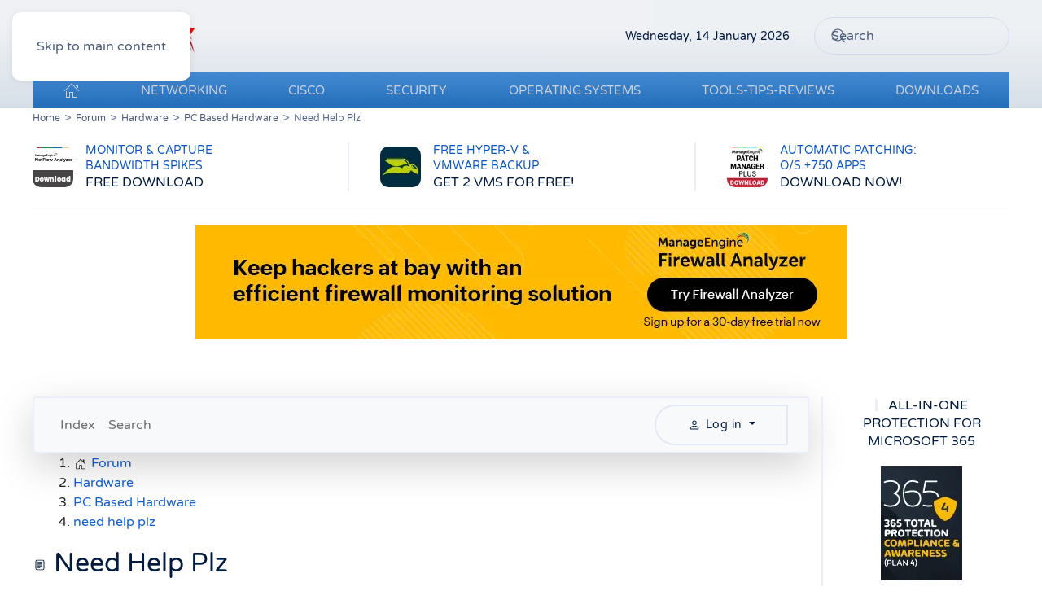

--- FILE ---
content_type: text/css
request_url: https://www.firewall.cx/media/com_jchoptimize/cache/css/a43ab3f19544844ada0722d9909f51e4ee55e755a1858f1ae3bbd484815187d5.css
body_size: 405
content:
@charset "UTF-8";
/***!  Style Declaration  !***/

@font-face{src:url(https://www.firewall.cx/templates/yootheme/fonts/varelaround-510fbc08.woff2) format('woff2');font-family:'Varela Round';font-style:normal;font-weight:400;unicode-range:U+0307-0308,U+0590-05FF,U+200C-2010,U+20AA,U+25CC,U+FB1D-FB4F;font-display:swap}

/***!  Style Declaration  !***/

@font-face{src:url(https://www.firewall.cx/templates/yootheme/fonts/varelaround-7d996d6b.woff2) format('woff2');font-family:'Varela Round';font-style:normal;font-weight:400;unicode-range:U+0102-0103,U+0110-0111,U+0128-0129,U+0168-0169,U+01A0-01A1,U+01AF-01B0,U+0300-0301,U+0303-0304,U+0308-0309,U+0323,U+0329,U+1EA0-1EF9,U+20AB;font-display:swap}

/***!  Style Declaration  !***/

@font-face{src:url(https://www.firewall.cx/templates/yootheme/fonts/varelaround-8c99658d.woff2) format('woff2');font-family:'Varela Round';font-style:normal;font-weight:400;unicode-range:U+0100-02BA,U+02BD-02C5,U+02C7-02CC,U+02CE-02D7,U+02DD-02FF,U+0304,U+0308,U+0329,U+1D00-1DBF,U+1E00-1E9F,U+1EF2-1EFF,U+2020,U+20A0-20AB,U+20AD-20C0,U+2113,U+2C60-2C7F,U+A720-A7FF;font-display:swap}

/***!  Style Declaration  !***/

@font-face{src:url(https://www.firewall.cx/templates/yootheme/fonts/varelaround-bf35ade0.woff2) format('woff2');font-family:'Varela Round';font-style:normal;font-weight:400;unicode-range:U+0000-00FF,U+0131,U+0152-0153,U+02BB-02BC,U+02C6,U+02DA,U+02DC,U+0304,U+0308,U+0329,U+2000-206F,U+20AC,U+2122,U+2191,U+2193,U+2212,U+2215,U+FEFF,U+FFFD;font-display:swap}
